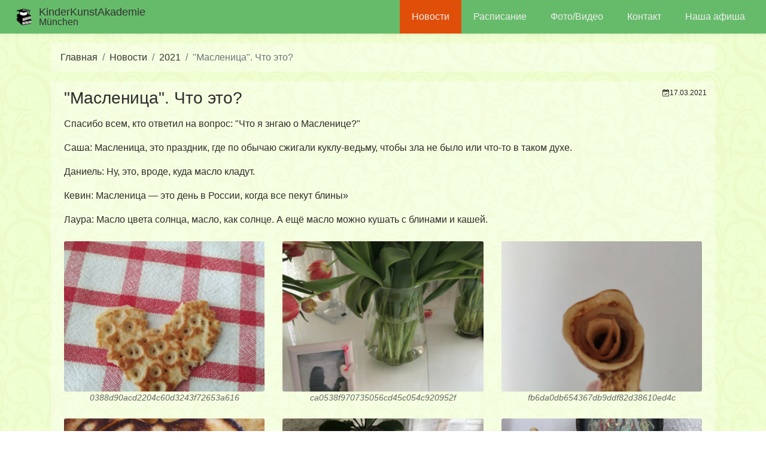

--- FILE ---
content_type: text/html; charset=UTF-8
request_url: https://www.kinderkunstakademie-mir.de/novosti/2021/maslenica-chto-eto.html
body_size: 4666
content:
<!DOCTYPE html>
<html lang="ru">
  <head>
    <meta charset="UTF-8">
    <meta name="viewport" content="width=device-width, initial-scale=1, shrink-to-fit=no">
    <meta name="robots" content="index, follow">
    <meta name="description" content="Русская школа «Детская академия Искусств» при Центре «МИР» в городе Мюнхен, Германия">
    <meta name="author" content="">

    <link rel="icon" href="favicon.ico">
    <link rel="apple-touch-icon" sizes="120x120" href="/apple-touch-icon.png">
    <link rel="icon" type="image/png" sizes="32x32" href="/favicon-32x32.png">
    <link rel="icon" type="image/png" sizes="16x16" href="/favicon-16x16.png">
    <link rel="manifest" href="/site.webmanifest">
    <link rel="mask-icon" href="/safari-pinned-tab.svg" color="#5bbad5">
    <meta name="msapplication-TileColor" content="#da532c">
    <meta name="theme-color" content="#ffffff">

    <title>&quot;Масленица&quot;. Что это? - Русская школа «Детская академия Искусств», г. Мюнхен</title>

    
      <!-- Bootstrap, Fontawesome etc. -->
      <link href="/css/bootstrap.min.css" rel="stylesheet" />
      <link href="/css/font-awesome.min.css" rel="stylesheet" />
      <link href="/css/photoswipe/photoswipe.css" rel="stylesheet" />
      <link href="/css/photoswipe/default-skin/default-skin.css" rel="stylesheet">

      <!-- Custom styles for this template -->
      <link href="/css/green.css" rel="stylesheet" />
      </head>
  <body class="d-flex flex-column h-100">
    <noscript>
      <div class="js-alert js-alert--error">
        <span class="js-alert__message">site.content.js_disabled</span>
      </div>
    </noscript>

    <!-- Header -->
    
<header>

  <nav class="navbar navbar-expand-lg navbar-green bg-green shadow-sm mb-3">
    <div class="container-fluid d-flex justify-content-between">
    <a href="/" class="navbar-brand d-flex align-items-center">
      <img src="/images/logo.png" class="brand-image" alt="Logo">
      <div class="">
        <div class="brand-name">KinderKunstAkademie</div>
        <div class="brand-city">München</div>
      </div>
    </a>
    <div class="navbar__btn mr-3" data-toggle="collapse" data-target="#navbarTop" aria-controls="navbarTop" aria-expanded="false" aria-label="Toggle navigation">
      <div class="navbar__burger2">
        <span></span>
        <span></span>
        <span></span>
        <span></span>
      </div>
    </div>

    <div class="collapse navbar-collapse" id="navbarTop">
              <ul class="navbar-nav ml-auto text-nowrap">
            
                <li class="nav-item menu-item active first">        <a href="/novosti/" class="nav-link">Новости</a>        
    </li>

    
                <li class="nav-item menu-item">        <a href="/raspisanie/" class="nav-link">Расписание</a>        
    </li>

    
                <li class="nav-item menu-item">        <a href="/foto-video/" class="nav-link">Фото/Видео</a>        
    </li>

    
                <li class="nav-item menu-item">        <a href="/kontakt.html" class="nav-link">Контакт</a>        
    </li>

    
                <li class="nav-item menu-item last">        <a href="/nasha-afisha/" class="nav-link">Наша афиша</a>        
    </li>


    </ul>

    </div>
    </div>
  </nav>

</header>

    <!-- Main Content -->
    <div class="container">
      <div id="primary" class="content-area">
        <main id="main" class="site-main">
          
  <div class="row mb-4">
    <div class="col-12">

      <nav aria-label="breadcrumb">
        <ol class="breadcrumb">
                      <li class="breadcrumb-item"><a href="/">Главная</a></li>
                      <li class="breadcrumb-item"><a href="/novosti/">Новости</a></li>
                    <li class="breadcrumb-item"><a href="/novosti/2021/">2021</a></li>
          <li class="breadcrumb-item active">&quot;Масленица&quot;. Что это?</li>
        </ol>
      </nav>

            <article class="post status-publish text-block">
        <header class="post-header"><h1 class="post__h1">"Масленица". Что это?</h1>
        </header><div class="post__meta">            <span class="post__meta-li"><span class="post__published"><i class="fa fa-calendar-check-o" aria-hidden="true"></i>17.03.2021</span></span>
                  </div>
        <div class="post-content">
          <p>Спасибо всем, кто ответил на вопрос: "Что я знгаю о Масленице?"</p>
<p>Саша: Масленица, это праздник, где по обычаю сжигали куклу-ведьму, чтобы зла не было или что-то в таком духе.</p>
<p>Даниель: Ну, это, вроде, куда масло кладут.</p>
<p>Кевин: Масленица &mdash; это день в России, когда все пекут блины&raquo;</p>
<p>Лаура: Масло цвета солнца, масло, как солнце. А ещё масло можно кушать с блинами и кашей.</p>
                      <div class="row postGallery mt-4" itemscope itemtype="http://schema.org/ImageGallery">
                          <div class="col-12 col-md-6 col-lg-4 mb-3">
                <figure class="image" itemprop="associatedMedia" itemscope itemtype="http://schema.org/ImageObject">
                  <a href="/images/cache/post_images/200/_gallery/0388d90acd2204c60d3243f72653a616.1488a08b.jpg" itemprop="contentUrl" data-size="675x900" data-size-orig="450x600" data-index="0">
                    <img class="card-img" src="/images/cache/post_images/200/_thumb_middle/0388d90acd2204c60d3243f72653a616.1488a08b.jpg" itemprop="thumbnail"  alt="0388d90acd2204c60d3243f72653a616">
                  </a>
                  <figcaption itemprop="caption description">0388d90acd2204c60d3243f72653a616</figcaption>
                </figure>
              </div>
                          <div class="col-12 col-md-6 col-lg-4 mb-3">
                <figure class="image" itemprop="associatedMedia" itemscope itemtype="http://schema.org/ImageObject">
                  <a href="/images/cache/post_images/200/_gallery/ca0538f970735056cd45c054c920952f.ee579cfc.jpg" itemprop="contentUrl" data-size="506x900" data-size-orig="337x600" data-index="1">
                    <img class="card-img" src="/images/cache/post_images/200/_thumb_middle/ca0538f970735056cd45c054c920952f.ee579cfc.jpg" itemprop="thumbnail"  alt="ca0538f970735056cd45c054c920952f">
                  </a>
                  <figcaption itemprop="caption description">ca0538f970735056cd45c054c920952f</figcaption>
                </figure>
              </div>
                          <div class="col-12 col-md-6 col-lg-4 mb-3">
                <figure class="image" itemprop="associatedMedia" itemscope itemtype="http://schema.org/ImageObject">
                  <a href="/images/cache/post_images/200/_gallery/fb6da0db654367db9ddf82d38610ed4c.37d336b0.jpg" itemprop="contentUrl" data-size="675x900" data-size-orig="450x600" data-index="2">
                    <img class="card-img" src="/images/cache/post_images/200/_thumb_middle/fb6da0db654367db9ddf82d38610ed4c.37d336b0.jpg" itemprop="thumbnail"  alt="fb6da0db654367db9ddf82d38610ed4c">
                  </a>
                  <figcaption itemprop="caption description">fb6da0db654367db9ddf82d38610ed4c</figcaption>
                </figure>
              </div>
                          <div class="col-12 col-md-6 col-lg-4 mb-3">
                <figure class="image" itemprop="associatedMedia" itemscope itemtype="http://schema.org/ImageObject">
                  <a href="/images/cache/post_images/200/_gallery/ba57d3f26ef7d00f7244c06506362f3c.12c1fe9a.jpg" itemprop="contentUrl" data-size="506x900" data-size-orig="337x600" data-index="3">
                    <img class="card-img" src="/images/cache/post_images/200/_thumb_middle/ba57d3f26ef7d00f7244c06506362f3c.12c1fe9a.jpg" itemprop="thumbnail"  alt="ba57d3f26ef7d00f7244c06506362f3c">
                  </a>
                  <figcaption itemprop="caption description">ba57d3f26ef7d00f7244c06506362f3c</figcaption>
                </figure>
              </div>
                          <div class="col-12 col-md-6 col-lg-4 mb-3">
                <figure class="image" itemprop="associatedMedia" itemscope itemtype="http://schema.org/ImageObject">
                  <a href="/images/cache/post_images/200/_gallery/4475c48069cf50a76906436bfd134b9e.60397f16.jpg" itemprop="contentUrl" data-size="1200x900" data-size-orig="800x600" data-index="4">
                    <img class="card-img" src="/images/cache/post_images/200/_thumb_middle/4475c48069cf50a76906436bfd134b9e.60397f16.jpg" itemprop="thumbnail"  alt="4475c48069cf50a76906436bfd134b9e">
                  </a>
                  <figcaption itemprop="caption description">4475c48069cf50a76906436bfd134b9e</figcaption>
                </figure>
              </div>
                          <div class="col-12 col-md-6 col-lg-4 mb-3">
                <figure class="image" itemprop="associatedMedia" itemscope itemtype="http://schema.org/ImageObject">
                  <a href="/images/cache/post_images/200/_gallery/f272a45745b13c8fdacef296c1006030.194f842e.jpg" itemprop="contentUrl" data-size="1200x900" data-size-orig="800x600" data-index="5">
                    <img class="card-img" src="/images/cache/post_images/200/_thumb_middle/f272a45745b13c8fdacef296c1006030.194f842e.jpg" itemprop="thumbnail"  alt="f272a45745b13c8fdacef296c1006030">
                  </a>
                  <figcaption itemprop="caption description">f272a45745b13c8fdacef296c1006030</figcaption>
                </figure>
              </div>
                          <div class="col-12 col-md-6 col-lg-4 mb-3">
                <figure class="image" itemprop="associatedMedia" itemscope itemtype="http://schema.org/ImageObject">
                  <a href="/images/cache/post_images/200/_gallery/1e12a46239144831d7ca4a19ea1b0be3.69a91fdc.jpg" itemprop="contentUrl" data-size="1200x900" data-size-orig="800x600" data-index="6">
                    <img class="card-img" src="/images/cache/post_images/200/_thumb_middle/1e12a46239144831d7ca4a19ea1b0be3.69a91fdc.jpg" itemprop="thumbnail"  alt="1e12a46239144831d7ca4a19ea1b0be3">
                  </a>
                  <figcaption itemprop="caption description">1e12a46239144831d7ca4a19ea1b0be3</figcaption>
                </figure>
              </div>
                          <div class="col-12 col-md-6 col-lg-4 mb-3">
                <figure class="image" itemprop="associatedMedia" itemscope itemtype="http://schema.org/ImageObject">
                  <a href="/images/cache/post_images/200/_gallery/9b171f6b155097a66a2b8a35316a55c1.7a1fadb6.jpg" itemprop="contentUrl" data-size="1200x900" data-size-orig="800x600" data-index="7">
                    <img class="card-img" src="/images/cache/post_images/200/_thumb_middle/9b171f6b155097a66a2b8a35316a55c1.7a1fadb6.jpg" itemprop="thumbnail"  alt="9b171f6b155097a66a2b8a35316a55c1">
                  </a>
                  <figcaption itemprop="caption description">9b171f6b155097a66a2b8a35316a55c1</figcaption>
                </figure>
              </div>
                          <div class="col-12 col-md-6 col-lg-4 mb-3">
                <figure class="image" itemprop="associatedMedia" itemscope itemtype="http://schema.org/ImageObject">
                  <a href="/images/cache/post_images/200/_gallery/3879dc8c4bc722d4bd5449dee589b14d.e5a9275f.jpg" itemprop="contentUrl" data-size="506x900" data-size-orig="337x600" data-index="8">
                    <img class="card-img" src="/images/cache/post_images/200/_thumb_middle/3879dc8c4bc722d4bd5449dee589b14d.e5a9275f.jpg" itemprop="thumbnail"  alt="3879dc8c4bc722d4bd5449dee589b14d">
                  </a>
                  <figcaption itemprop="caption description">3879dc8c4bc722d4bd5449dee589b14d</figcaption>
                </figure>
              </div>
                          <div class="col-12 col-md-6 col-lg-4 mb-3">
                <figure class="image" itemprop="associatedMedia" itemscope itemtype="http://schema.org/ImageObject">
                  <a href="/images/cache/post_images/200/_gallery/1d862e1d354297573de8e0b2a47b3048.f32b5c38.jpg" itemprop="contentUrl" data-size="674x900" data-size-orig="449x600" data-index="9">
                    <img class="card-img" src="/images/cache/post_images/200/_thumb_middle/1d862e1d354297573de8e0b2a47b3048.f32b5c38.jpg" itemprop="thumbnail"  alt="1d862e1d354297573de8e0b2a47b3048">
                  </a>
                  <figcaption itemprop="caption description">1d862e1d354297573de8e0b2a47b3048</figcaption>
                </figure>
              </div>
                        </div>
            <!-- Root element of PhotoSwipe. Must have class pswp. -->
            <div class="pswp" tabindex="-1" role="dialog" aria-hidden="true">

              <!-- Background of PhotoSwipe.
                   It's a separate element as animating opacity is faster than rgba(). -->
              <div class="pswp__bg"></div>

              <!-- Slides wrapper with overflow:hidden. -->
              <div class="pswp__scroll-wrap">

                <!-- Container that holds slides.
                    PhotoSwipe keeps only 3 of them in the DOM to save memory.
                    Don't modify these 3 pswp__item elements, data is added later on. -->
                <div class="pswp__container">
                  <div class="pswp__item"></div>
                  <div class="pswp__item"></div>
                  <div class="pswp__item"></div>
                </div>

                <!-- Default (PhotoSwipeUI_Default) interface on top of sliding area. Can be changed. -->
                <div class="pswp__ui pswp__ui--hidden">

                  <div class="pswp__top-bar">

                    <!--  Controls are self-explanatory. Order can be changed. -->

                    <div class="pswp__counter"></div>

                    <button class="pswp__button pswp__button--close" title="Close (Esc)"></button>

                    <button class="pswp__button pswp__button--fs" title="Toggle fullscreen"></button>

                    <button class="pswp__button pswp__button--zoom" title="Zoom in/out"></button>

                    <!-- Preloader demo https://codepen.io/dimsemenov/pen/yyBWoR -->
                    <!-- element will get class pswp__preloader--active when preloader is running -->
                    <div class="pswp__preloader">
                      <div class="pswp__preloader__icn">
                        <div class="pswp__preloader__cut">
                          <div class="pswp__preloader__donut"></div>
                        </div>
                      </div>
                    </div>
                  </div>

                  <div class="pswp__share-modal pswp__share-modal--hidden pswp__single-tap">
                    <div class="pswp__share-tooltip"></div>
                  </div>

                  <button class="pswp__button pswp__button--arrow--left" title="Previous (arrow left)">
                  </button>

                  <button class="pswp__button pswp__button--arrow--right" title="Next (arrow right)">
                  </button>

                  <div class="pswp__caption">
                    <div class="pswp__caption__center"></div>
                  </div>

                </div>

              </div>

            </div>
                  </div>
      </article>
    </div>
  </div>



        </main>
      </div>
    </div>

    <!-- Footer -->
    <footer class="site-footer mt-auto">
  <div class="container">
    <div class="row">
      <div class="col-12 col-md offset-md-1">
        <h5>Адрес</h5>
        <p>
          Danklstr. 34<br>
          81371 München<br>
          тел. 089 32 16 99 73
        </p>
      </div>
      <div class="col-12 col-md">
        <h5>Друзья</h5>
        <ul>
          <li><a href="http://www.mir-ev.de/" target="_blank">MIR e.V.</a></li>
          <li><a href="http://russkoepole.de/ru/" target="_blank">Russkoe pole</a></li>
          <li><a href="http://www.nashmir.de/index.php?lang=ru" target="_blank">Бавария. Соотечественники</a></li>
        </ul>
      </div>
      <div class="col-12 col-md">
        <h5>Навигация</h5>
        <div class="menu-footer-menu-container">
                  <ul class="menu">
            
                <li class="first">        <a href="/">Главная</a>        
    </li>

    
                <li>        <a href="/novosti/">Новости</a>        
    </li>

    
                <li>        <a href="/raspisanie/">Расписание</a>        
    </li>

    
                <li class="last">        <a href="/kontakt.html">Контакт</a>        
    </li>


    </ul>

        </div>
      </div>
    </div>
  </div>
  <div class="container-fluid footer-copyright">
    <div class="row">
      <div class="col-sm">
        <div class="text-center">BARUS e.V. &copy; 2025 Copyright</div>
      </div>
    </div>
  </div>
</footer>

    
        <!-- jQuery first, then Popper.js, then Bootstrap JS -->
      <script src="/js/jquery-3.5.1.min.js"></script>
      <script src="/js/photoswipe/photoswipe.min.js"></script>
      <script src="/js/photoswipe/photoswipe-ui-default.min.js"></script>
      <!-- <script src="https://cdnjs.cloudflare.com/ajax/libs/popper.js/1.14.7/umd/popper.min.js" integrity="sha384-UO2eT0CpHqdSJQ6hJty5KVphtPhzWj9WO1clHTMGa3JDZwrnQq4sF86dIHNDz0W1" crossorigin="anonymous"></script> -->
      <script src="/js/bootstrap.bundle.min.js"></script>

      <!-- inline scripts related to this page -->
      <script type="text/javascript">

        $(function() {

          let navbarBtn = $('.navbar__btn');

          navbarBtn.on('click', function () {
            $('.navbar__burger').toggleClass('active');
          });
          navbarBtn.on('click', function () {
            $('.navbar__burger2').toggleClass('active');
          });
        });

      </script>

      <!-- Plugin JavaScript -->
      
          

      <script>
      $(function() {

        $('.postGallery').each( function() {
          var $pic = $(this),
            getItems = function() {
              var items = [];
              $pic.find('a').each(function() {
                var $href = $(this).attr('href'),
                  $size = $(this).data('size').split('x'),
                  $width = $size[0],
                  $height = $size[1];

                var item = {
                  src : $href,
                  w   : $width,
                  h   : $height,
                  title: $(this).next().html()
                }
                items.push(item);
              });
              return items;
            }

          var items = getItems();
          var $pswp = $('.pswp')[0];

          $pic.on('click', 'figure', function(event) {
            event.preventDefault();

            var $index = parseInt($(this).find('a').data('index'));
            var options = {
              index: $index,
              bgOpacity: 0.7,
              showHideOpacity: true
            }

            console.log($index);

            // Initialize PhotoSwipe
            var lightBox = new PhotoSwipe($pswp, PhotoSwipeUI_Default, items, options);
            lightBox.init();
          });
        });


      });


    </script>
  
  </body>
</html>


--- FILE ---
content_type: text/css
request_url: https://www.kinderkunstakademie-mir.de/css/green.css
body_size: 3677
content:
/* cyrillic-ext */
@font-face {
    font-family: 'Great Vibes';
    font-style: normal;
    font-weight: 400;
    font-display: block;
    src:
        local('Great Vibes'),
        url(../fonts/greatvibes/RWmMoKWR9v4ksMfaWd_JN9XIiaQ6DQ.woff2) format('woff2'),
        url(../fonts/greatvibes/GreatVibes-Regular.ttf) format('truetype');
    unicode-range: U+0460-052F, U+1C80-1C88, U+20B4, U+2DE0-2DFF, U+A640-A69F, U+FE2E-FE2F;
}
/* cyrillic */
@font-face {
    font-family: 'Great Vibes';
    font-style: normal;
    font-weight: 400;
    font-display: block;
    src:
        local('Great Vibes'),
        url(../fonts/greatvibes/RWmMoKWR9v4ksMfaWd_JN9XBiaQ6DQ.woff2) format('woff2'),
        url(../fonts/greatvibes/GreatVibes-Regular.ttf) format('truetype');
    unicode-range: U+0301, U+0400-045F, U+0490-0491, U+04B0-04B1, U+2116;
}
/* greek-ext */
@font-face {
    font-family: 'Great Vibes';
    font-style: normal;
    font-weight: 400;
    font-display: block;
    src:
        local('Great Vibes'),
        url(../fonts/greatvibes/RWmMoKWR9v4ksMfaWd_JN9XJiaQ6DQ.woff2) format('woff2'),
        url(../fonts/greatvibes/GreatVibes-Regular.ttf) format('truetype');
    unicode-range: U+1F00-1FFF;
}
/* latin-ext */
@font-face {
    font-family: 'Great Vibes';
    font-style: normal;
    font-weight: 400;
    font-display: block;
    src:
        local('Great Vibes'),
        url(../fonts/greatvibes/RWmMoKWR9v4ksMfaWd_JN9XLiaQ6DQ.woff2) format('woff2'),
        url(../fonts/greatvibes/GreatVibes-Regular.ttf) format('truetype');
    unicode-range: U+0100-02AF, U+0304, U+0308, U+0329, U+1E00-1E9F, U+1EF2-1EFF, U+2020, U+20A0-20AB, U+20AD-20C0, U+2113, U+2C60-2C7F, U+A720-A7FF;
}
/* latin */
@font-face {
    font-family: 'Great Vibes';
    font-style: normal;
    font-weight: 400;
    font-display: block;
    src:
        local('Great Vibes'),
        url(../fonts/greatvibes/RWmMoKWR9v4ksMfaWd_JN9XFiaQ.woff2) format('woff2'),
        url(../fonts/greatvibes/GreatVibes-Regular.ttf) format('truetype');
    unicode-range: U+0000-00FF, U+0131, U+0152-0153, U+02BB-02BC, U+02C6, U+02DA, U+02DC, U+0304, U+0308, U+0329, U+2000-206F, U+2074, U+20AC, U+2122, U+2191, U+2193, U+2212, U+2215, U+FEFF, U+FFFD;
}


html {
    overflow: -moz-scrollbars-vertical; 
    overflow-y: scroll;
    height: 100%;
}

body {
    background-image: url("../images/background.png");
    background-position: center center;
    background-size: auto;
    background-repeat: repeat;
    background-attachment: scroll;
    height: 100%;
    color: #2d2d2d;
}

a {
    color: #333;
    text-decoration: none;
}
a:hover {
    color: #333;
    text-decoration: none;
}

h4 {
    font-size: 1.64rem;
    line-height: 110%;
    margin: 0.82rem 0 0.656rem 0;
}

h4 a {
    color: #333;
}

h4 a:hover {
    color: #e65100;
}

.page-link {
    position: relative;
    display: block;
    padding: .5rem .75rem;
    margin-left: -1px;
    line-height: 1.25;
    color: #276d2c;
    background-color: #f6ffe2;
    border: 1px solid #dee2e6;
}
.page-link:hover {
    z-index: 2;
    color: #eee;
    text-decoration: none;
    background-color: #66bb6a;
    border-color: #66bb6a;
}
.page-item.disabled .page-link {
    color: #cecfcf;
    pointer-events: none;
    cursor: auto;
    background-color: #f6ffe2;
    border-color: #dee2e6;
}
.page-item.active .page-link {
    z-index: 3;
    color: #fff;
    background-color: #66bb6a;
    border-color: #66bb6a;
}
.great-vibes-regular {
    font-family: 'Great Vibes', cursive;
    font-weight: 400;
    font-style: normal;
}
.cover-overlay {
    position: absolute;
    /*color: #7e5409;*/
    color: #956700;
}
.cover-overlay h1 {
    font-family: 'Times New Roman', serif;
    font-weight: normal;
    font-style: italic;
    font-size: larger;
}
.cover-overlay h2 {
    font-family: 'Great Vibes', cursive;
    font-weight: 400;
    font-style: normal;
    font-size: larger;
}
.cover-overlay h4 {
    font-family: 'Great Vibes', cursive;
    font-weight: 400;
    font-style: normal;
    font-size: medium;
    margin: 0;
}
.cover-overlay ul {
    list-style: circle;
    padding-left: 20px;
    margin-bottom: 8px;
    line-height: 1.2;
}
.cover-overlay li {
    font-family: 'Times New Roman', serif;
    font-weight: normal;
    font-style: italic;
    font-size: x-small;
}
.top-center {
    top: 15px;
    margin: auto;
    right: 0;
    left: 0;
}
.bottom-end {
    bottom: 0;
    right: 30px;
}

/**
 * Navbar
 */
.navbar {
    justify-content: flex-end;
    padding: 0;
}
/*.navbar {
    padding: 0 .75rem;
    margin-bottom: 1.125rem;
    height: 3.5rem;
    box-shadow: 0 2px 5px 0 rgba(0,0,0,0.16),0 2px 10px 0 rgba(0,0,0,0.12);
}*/
.navbar-brand {
    line-height: 1.05;
}
/*
.navbar ul a {
  transition: background-color .3s;
  font-size: 1rem;
  color: #fff;
  display: block;
  padding: 0 15px;
  cursor: pointer;
}

.navbar ul a.btn, .navbar ul a.btn-large, .navbar ul a.btn-large, .navbar ul a.btn-flat, .navbar ul a.btn-floating {
    margin-top: -2px;
    margin-left: 15px;
    margin-right: 15px;
}

.navbar ul a:hover {
    background-color: rgba(0, 0, 0, 0.1);
}*/

.navbar-green ul li a {
    color: #eee !important;
}

/* change the link color */
.navbar-green .navbar-nav .nav-link {
    color: rgba(255,255,255,.5);
    padding: 1rem 1.25rem;
}

/* change the color of active or hovered links */
.navbar-green .nav-item.active .nav-link,
.navbar-green .nav-item:hover .nav-link {
    color: #ffffff;
    background: rgba(238, 68, 0, .9);
}

.navbar__btn {
    padding: 7px;
    cursor: pointer;
}
.navbar__burger {
    display: block;
    position: relative;
    width: 32px;
    height: 20px;
}
.navbar__burger span {
    display: block;
    position: relative;
    background-color: #7c7c7d;
    width: 100%;
    height: 2px;
    top: 9px;
    transition: all 0.3s ease 0s;
}
.navbar__burger:before,
.navbar__burger:after {
    content: '';
    background-color: #7c7c7d;
    position: absolute;
    width: 100%;
    height: 2px;
    transition: all 0.3s ease 0s;
}
.navbar__burger:before {
    top: 0;
}
.navbar__burger:after {
    bottom: 0;
}
.navbar__burger.active span {
    transform: scale(0);
}
.navbar__burger.active:before {
    transform: rotate(45deg);
    top: 9px;
}
.navbar__burger.active:after {
    transform: rotate(-45deg);
    bottom: 9px;
}
.navbar-collapse {
    transition: all 0.3s ease 0s;
}

/* Icon 2 */
.navbar__burger2 {
    width: 30px;
    height: 20px;
    position: relative;
    margin: 0;
    -webkit-transform: rotate(0deg);
    -moz-transform: rotate(0deg);
    -o-transform: rotate(0deg);
    transform: rotate(0deg);
    -webkit-transition: .5s ease-in-out;
    -moz-transition: .5s ease-in-out;
    -o-transition: .5s ease-in-out;
    transition: .5s ease-in-out;
    cursor: pointer;
}

.navbar__burger2 span {
    display: block;
    position: absolute;
    height: 3px;
    width: 100%;
    border-radius: 9px;
    opacity: 1;
    left: 0;
    -webkit-transform: rotate(0deg);
    -moz-transform: rotate(0deg);
    -o-transform: rotate(0deg);
    transform: rotate(0deg);
    -webkit-transition: .25s ease-in-out;
    -moz-transition: .25s ease-in-out;
    -o-transition: .25s ease-in-out;
    transition: .25s ease-in-out;
}

.navbar__burger2 span {
    background: #e65100;
}

.animated-icon3 span {
    background: #f3e5f5;
}

.navbar__burger2 span:nth-child(1) {
    top: 0;
}
.navbar__burger2 span:nth-child(2),
.navbar__burger2 span:nth-child(3) {
    top: 10px;
}
.navbar__burger2 span:nth-child(4) {
    top: 20px;
}

.navbar__burger2.active span:nth-child(1) {
    top: 11px;
    width: 0;
    left: 50%;
}
.navbar__burger2.active span:nth-child(2) {
    -webkit-transform: rotate(45deg);
    -moz-transform: rotate(45deg);
    -o-transform: rotate(45deg);
    transform: rotate(45deg);
}
.navbar__burger2.active span:nth-child(3) {
    -webkit-transform: rotate(-45deg);
    -moz-transform: rotate(-45deg);
    -o-transform: rotate(-45deg);
    transform: rotate(-45deg);
}
.navbar__burger2.active span:nth-child(4) {
    top: 11px;
    width: 0;
    left: 50%;
}

.breadcrumb {
    border-radius: 0;
    background-color: transparent;
    background-image: url('[data-uri]');
}


/**
 * Content
 */
.card {
    border: none;
    border-radius: 0;
}
.card-img, .card-img-bottom {
    border-bottom-right-radius: calc(.25rem - 1px);
    border-bottom-left-radius: calc(.25rem - 1px);
}
.card-img, .card-img-top {
    border-top-left-radius: calc(.25rem - 1px);
    border-top-right-radius: calc(.25rem - 1px);
}
.bg-transparent {
    background-color: transparent;
}
figure {
    margin: 0 0 .5rem;
}
.post__h1, .announce__h1, .teaser__h1 {
    overflow-wrap: break-word;
    font-size: 1.75rem;
    line-height: 1.125;
    margin: .125rem 4rem 1rem 0;
}
.post__h2, .announce__h2, .teaser__h2 {
    overflow-wrap: break-word;
    font-size: 1.375rem;
    line-height: 1.125;
    /*margin-bottom: 1rem;*/
    padding-right: 90px;
}
.post__context {
    font-size: 1rem;
    line-height: 1rem;
    top: -0.0625rem;
    position: relative;
}
.post__context, .charts__context, .slide__context, .teaser__context {
    color: #0000cd;
    display: block;
    font-weight: 400;
    padding-bottom: 0.125rem;
}
.post__title, .slide__title, .teaser__title {
    font-size: 1.25em;
}
.post__title:hover, .slide__title:hover, .teaser__title:hover {
    color: #ee4400;
    text-decoration: underline;
}
.post__intro {
    font-size: 1rem;
    /*line-height: 1.1875rem;*/
    margin: 0.1875rem 0 0;
}
.post__intro p {
    /*margin-bottom: .5rem;*/
}
.post__meta {
    color: #222;
    font-size: 0.75em;
    line-height: 1.1875rem;
    margin: 0.125rem 0 -0.125rem 0.0625rem;
    padding: 0;
    position: absolute;
    top: 8px;
    right: 14px;
}
.post__list_cover {
    /*background-image: url('[data-uri]');
    padding: 16px 20px 0 20px;*/
}
.post__show_cover {
    margin-top: 4px;
}
.post__list_aside {
    display: flex;
}
.post__aside_cover {
    padding-top: 3px;
}
.post__aside_content {
    margin: 0 4px;
    line-height: 1;
}
.post__aside_title {
    font-size: 98%;
}
.list-aside {
    padding-left: 25px;
}
.list-aside-item {
    line-height: 1.1;
    margin-bottom: 1rem;
}
.aside-link {

}
.aside-link:hover {
    color: #ee4400;
    text-decoration: underline;
}
.aside__archives_title {
    font-size: 1.25rem;
}

figure.image {
    display: inline-block;
}

figure.align-left {
    float: left;
}

figure.align-right {
    float: right;
}

figure.image img {
    margin: 0;
}

figure.image figcaption {
    text-align: center;
    color: #666;
    font-style: italic;
    font-size: 90%;
}
.light-green.lighten-5 {
    background-color: #f1f8e9 !important;
    overflow: auto;
}
.light-green {
    background-color: #fff !important;
    overflow: auto;
}
.lesson-block {
    margin: .25rem 0 1.25rem 0;
}
.lesson-card {
    position: relative;
    display: -ms-flexbox;
    display: flex;
        -ms-flex-direction: column;
    flex-direction: column;
    min-width: 0;
    word-wrap: break-word;
    background-color: #f7f7f7;
    background-clip: border-box;
    border: 1px solid rgba(0,0,0,.125);
    border-radius: 0;
}
.lesson__h2 {
    overflow-wrap: break-word;
    font-size: 1.5rem;
    margin-bottom: .375rem;
}

.lesson-intro {
    font-size: 1.375rem;
    color: #5e5e5e;
}
.lesson-header {
    padding: .5rem .75rem;
    background-color: #ecf4e3;
    border-bottom: 1px solid #ddd;
}
.lesson-body {
    font-size: 1rem;
}
.lesson-body > table > tbody {
    /*font-size: 1.125rem;*/
}
.schedule-group-notes {
    margin: 1.25rem 1.75rem;
    line-height: 1.2;
}
.pointer {
    cursor: pointer;
}
.responsive-map {
    height: 0;
    overflow: hidden;
    padding-bottom: 56%;
    position: relative;
}

.responsive-map iframe {
    height: 100%;
    left: 0;
    position: absolute;
    top: 0;
    width: 100%;
}

/**
 * Footer
 */
footer h5 {
    color: #1B5E20 !important;
    font-size: 1.25rem;
    line-height: 1.1;
    margin: 0.82rem 0 0.656rem 0;
    font-weight: 400;
}

footer ul {
    list-style-type: none;
    padding: 0;
}

footer ul li {
    list-style-type: none;
}

footer ul li a {
    color: #eee !important;
}

.brand-image {
    width: 30px;
    min-width: 30px;
    margin: 0px 10px;
}
.brand-name {
    font-size: medium;
}
.brand-city {
    font-size: small;
}

.text-green-dark {
    color: #1B5E20 !important;
}
.table td {
    line-height: 1.2;
}
.bg-green {
    background-color: #66BB6A !important;
}
a.bg-green:hover, a.bg-green:focus,
button.bg-green:hover,
button.bg-green:focus {
  background-color: #1d2124 !important;
}
.site-footer {
    padding-top: 20px;
    margin-top: 20px;
    color: #f5f5f5 !important;
    background-color: #66BB6A !important;
}
.footer-copyright {
    overflow: hidden;
    height: 50px;
    line-height: 50px;
    color: #1B5E20 !important;
    background-color: rgba(51,51,51,0.08);
}

.text-block {
    background-image: url('[data-uri]');
    padding: 10px 22px 10px 22px;
    position: relative;
}
.text-block:not(:last-child) {
    margin-bottom: 1.5rem !important;
}

@media (min-width: 576px) {
    h1 {
        font-size: x-large;
        line-height: 1;
    }
    h2 {
        font-size: larger;
    }
    .header {
        height: 74px;
    }
    .header .contacts{
        display: none;
    }
    .header .slogan {
        font-size: x-small;
    }
    .logo__img {
        margin-left: 20px;
        height: 55px;
        margin-top: 8px;
    }
}

@media (min-width:768px) {
    .header {
        height: 90px;
    }
    .logo__img{
        margin-left: 22px;
        height: 70px;
        margin-top: 8px;
    }
    .header .contacts{
        display: none;
    }
    .header .slogan {
        font-size: small;
    }
    .navbar-brand {
        line-height: 1.05;
    }
    .navbar{
        justify-content: flex-end;
    }
    .navbar__btn{
        padding: 7px;
        cursor: pointer;
    }
    .cover-overlay h1 {
        margin-bottom: .75rem;
        letter-spacing: 1px;
        font-size: xx-large;
        padding-left: 25px;
    }
    .cover-overlay h2 {
        letter-spacing: 2px;
        font-size: xx-large;
    }
    .cover-overlay h4 {
        font-size: larger;
        margin: 0;
    }
    .cover-overlay li {
        font-family: 'Times New Roman', serif;
        font-weight: normal;
        font-style: italic;
        font-size: small;
    }
    .top-center {
        top: 40px;
        margin: auto;
        right: 0;
        left: 0;
    }
    .bottom-end {
        bottom: 10px;
        right: 40px;
    }
}

@media (min-width: 992px) {
    h1 {
        font-size: x-large;
        font-family: inherit;
        font-weight: normal;
    }
    h2 {
        font-size: 134%;
        font-family: inherit;
        font-weight: normal;
        line-height: 1.1;
    }
    .header {
        height: 140px;
    }
    .header .contacts {
        display: block;
    }
    .navbar-brand {
        line-height: 1.05;
    }
    .brand-name {
        font-size: large;
    }
    .brand-city {
        font-size: medium;
    }
    .header .slogan {
        font-size: 18px;
    }
    .logo__img{
        margin-left: 34px;
        height: 110px;
        margin-top: 8px;
    }
    .navbar__burger,
    .navbar__burger2 {
        display: none;
    }
    .cover-overlay h1 {
        margin-bottom: .75rem;
        letter-spacing: 1px;
        font-size: xxx-large;
        padding-left: 25px;
    }
    .cover-overlay h2 {
        letter-spacing: 2px;
        font-size: xxx-large;
    }
    .cover-overlay h4 {
        font-size: x-large;
        margin: 0;
    }
    .cover-overlay ul {
        padding-left: 30px;
        margin-bottom: 8px;
    }
    .cover-overlay li {
        font-family: 'Times New Roman', serif;
        font-weight: normal;
        font-style: italic;
        font-size: medium;
    }
    .top-center {
        top: 65px;
        margin: auto;
        right: 0;
        left: 0;
    }
    .bottom-end {
        bottom: 10px;
        right: 60px;
    }
}

@media (min-width: 1200px) {
    .header {
        height: 140px;
    }
    .header .contacts {
        display: block;
        margin: 3px 14px 0 0;
    }
    .header .lang {
        margin: 8px 12px 0px 0px;
    }
    .header a#brand {
        margin: 5px 25px 0px 0px;
        line-height: 1.05;
        font-size: x-large;
    }
    .header .slogan {
        font-size: 18px;
    }
    .logo__img{
        margin-left: 40px;
        height: 115px;
        margin-top: 8px;
    }
    .navbar__burger,
    .navbar__burger2 {
        display: none;
    }
}